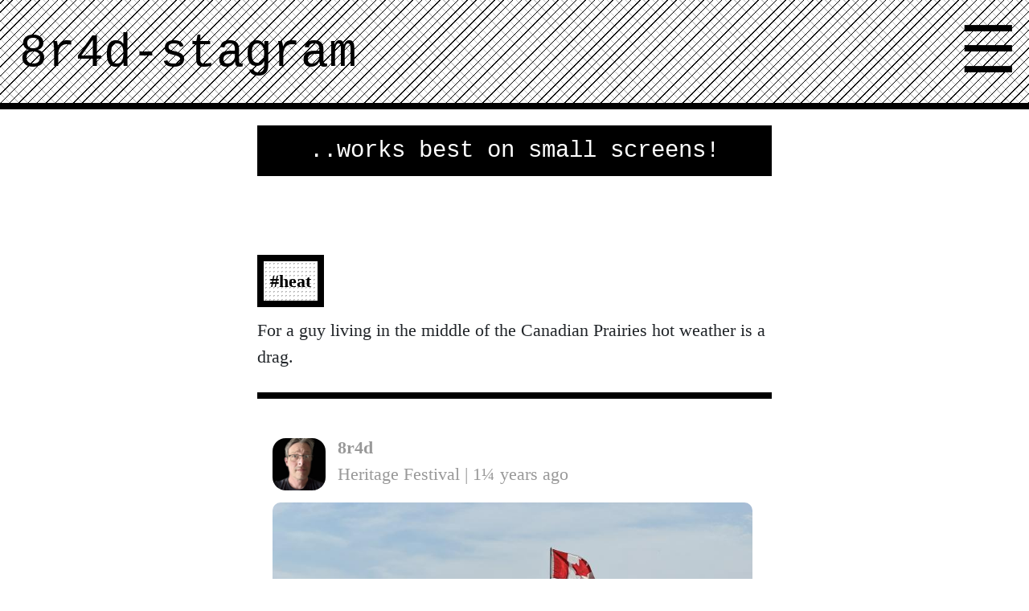

--- FILE ---
content_type: text/html; charset=UTF-8
request_url: http://8r4d.com/p/?t=heat
body_size: 4070
content:

<!DOCTYPE html>
<html>

<head>

<!-- Google tag (gtag.js) -->
<script async src="https://www.googletagmanager.com/gtag/js?id=G-F4CHFQKQNN"></script>
<script>
  window.dataLayer = window.dataLayer || [];
  function gtag(){dataLayer.push(arguments);}
  gtag('js', new Date());

  gtag('config', 'G-F4CHFQKQNN');
</script>



<meta name="viewport" content="user-scalable=0, width=device-width, initial-scale=0.5">
<meta property="og:title" content="8r4d-stagram" />
<meta property="og:image" content="../image/place.jpg" />
<meta property="og:url" content="../p/?i=" />
<meta property="og:description" content="8r4d-stagram is brought to you by 8r4d.com and is a private microposting applet that displays the latest photos and feeds from the author." />
<link rel="image_src" href="../image/place.jpg" />

    <title>8r4d-stagram</title>
    <link rel="stylesheet" href="https://cdn.jsdelivr.net/npm/bootstrap@4.6.1/dist/css/bootstrap.min.css">
    <link rel="stylesheet" type="text/css" href="style.css?v=1769722914" />


<link rel="preconnect" href="https://fonts.googleapis.com">
<link rel="preconnect" href="https://fonts.gstatic.com" crossorigin>
<link href="https://fonts.googleapis.com/css2?family=Silkscreen&family=Slackey&display=swap" rel="stylesheet">
</head>

<body>
    <div id="content">

        <div id="display-image">
    <div class="mobile-alert">..works best on small screens!</div>
        
		<div class="shadowbox">
		<div class="notes">
		<div class="buttonsall">
			<div class="button"><a href="">#heat</a></div>
		</div><div class="tagmore">For a guy living in the middle of the Canadian Prairies hot weather is a drag.</div>
		</div></div>

            
        <div class="slidebox">

        
        <a href="../p/?u=8r4d&q=12"><div class="profile"><img src="../8r4d.jpg"><div class="tag"><strong>8r4d</strong><br>Heritage Festival | 1¼ years ago</div></div></a>
        <div class="image slideshow-container"><div class="slide1"><a href="../p/?i=1722744160"><img src="../image/202408/1722744160_oooi7xzzoa4s9ecp.jpg"></a></div><div class="slide1"><a href="../p/?i=1722744160"><img src="../image/202408/1722744175_15ywlr1txl4kyu77.jpg"></a></div><div class="slide1"><a href="../p/?i=1722744160"><img src="../image/202408/1722744187_bt5fma87x8f5btso.jpg"></a></div><div class="slide1"><a href="../p/?i=1722744160"><img src="../image/202408/1722744213_tyobeukjkphq05e1.jpg"></a></div>            	<a class="prev" onclick="plusSlides(-1, 0)">&#10094;</a>
            	<a class="next" onclick="plusSlides(1, 0)">&#10095;</a>
        	</div><!--slideshow-->

         

        
        <div class="notes"><strong>8r4d</strong> 
        Day one of  <a href="../p/?t=heritagefestival">#heritagefestival</a> 2024 and between cooking lots of  <a href="../p/?t=crepes">#crepes</a> managing an outdoor kitchen in the  <a href="../p/?t=summer">#summer</a>  <a href="../p/?t=heat">#heat</a> and helping with my share of problem solving, I’m definitely ready for a cozy sleep tonight.        <div class="date"><a href="../p/?u=all&m=08&y=2024">Saturday the 3rd of August, 2024, posted at bedtime.</a> </div>
                </div></div>
        
        <div class="slidebox">

        
        <a href="../p/?u=8r4d&q=12"><div class="profile"><img src="../8r4d.jpg"><div class="tag"><strong>8r4d</strong><br>McTaggart Trails | 1½ years ago</div></div></a>
        <div class="image slideshow-container"><div class="slide2"><a href="../p/?i=1721878484"><img src="../image/202407/1721878484_rv0yyhfpe81jyxss.jpg"></a></div></div><!--slideshow-->

         

        
        <div class="notes"><strong>8r4d</strong> 
        The  <a href="../p/?t=running">#running</a> season had been brutal this month between the  <a href="../p/?t=heat">#heat</a> and the  <a href="../p/?t=firesmoke">#firesmoke</a> the latter of which is burning down parts of our beloved mountain park town of Jasper as I write these words. I’ve run in Jasper on multiple occasions and as much as I complain about a bit of smoke, there truth under those words is really me holding back the anger of those who deny humanity’s role in the destruction of our fragile planetary ecosystem and then wring their hands as we sit helplessly witnessing the consequences. We logged a 7km run this evening at a sparsely attended  <a href="../p/?t=runclub">#runclub</a> but with the ongoing high temps my heart wasn’t even into it very much.        <div class="date"><a href="../p/?u=all&m=07&y=2024">Wednesday the 24th of July, 2024, posted before bed.</a> </div>
                </div></div>
        
        <div class="slidebox">

        
        <a href="../p/?u=8r4d&q=12"><div class="profile"><img src="../8r4d.jpg"><div class="tag"><strong>8r4d</strong><br>Long Walk | 1½ years ago</div></div></a>
        <div class="image slideshow-container"><div class="slide3"><a href="../p/?i=1721839584"><img src="../image/202407/1721839585_ee5hbygx4zsd8nkg.jpg"></a></div><div class="slide3"><a href="../p/?i=1721839584"><img src="../image/202407/1721839602_pvexz7k70vdhw37h.jpg"></a></div><div class="slide3"><a href="../p/?i=1721839584"><img src="../image/202407/1721839615_vwtbyeaqd8v32jt5.jpg"></a></div>            	<a class="prev" onclick="plusSlides(-1, 2)">&#10094;</a>
            	<a class="next" onclick="plusSlides(1, 2)">&#10095;</a>
        	</div><!--slideshow-->

         

        
        <div class="notes"><strong>8r4d</strong> 
        After a week of  <a href="../p/?t=heat">#heat</a> the poor puppy and I finally found enough reprieve this morning for a nice long  <a href="../p/?t=walk">#walk</a> around the hood.        <div class="date"><a href="../p/?u=all&m=07&y=2024">Wednesday the 24th of July, 2024, in the late morning.</a> </div>
                </div></div>
        
        <div class="slidebox">

        
        <a href="../p/?u=8r4d&q=12"><div class="profile"><img src="../8r4d.jpg"><div class="tag"><strong>8r4d</strong><br>Hiding | 1½ years ago</div></div></a>
        <div class="image slideshow-container"><div class="slide4"><a href="../p/?i=1721746448"><img src="../image/202407/1721746449_8l0ngo5wmdkn4w9f.jpg"></a></div></div><!--slideshow-->

         

        
        <div class="notes"><strong>8r4d</strong> 
        I don’t know where you’ve been for the last week, but between the  <a href="../p/?t=summer">#summer</a>  <a href="../p/?t=heat">#heat</a> and the  <a href="../p/?t=firesmoke">#firesmoke</a> those climate change deniers got some ‘splaining to do.  At least my basement is cooler and I can hide out there. [<a href="../p/?i=1721746448">read more...</a>]        <div class="date"><a href="../p/?u=all&m=07&y=2024">Tuesday the 23rd of July, 2024, in the morning.</a> </div>
                </div></div>
        
        <div class="slidebox">

        
        <a href="../p/?u=8r4d&q=12"><div class="profile"><img src="../8r4d.jpg"><div class="tag"><strong>8r4d</strong><br>T Towne | 1½ years ago</div></div></a>
        <div class="image slideshow-container"><div class="slide5"><a href="../p/?i=1721226158"><img src="../image/202407/1721226158_8x7h9to7jbhgg1au.jpg"></a></div><div class="slide5"><a href="../p/?i=1721226158"><img src="../image/202407/1721226172_hdow4huh0vcfb4io.jpg"></a></div>            	<a class="prev" onclick="plusSlides(-1, 4)">&#10094;</a>
            	<a class="next" onclick="plusSlides(1, 4)">&#10095;</a>
        	</div><!--slideshow-->

         

        
        <div class="notes"><strong>8r4d</strong> 
        An early morning  <a href="../p/?t=running">#running</a> sesh in 25C temps to beat the  <a href="../p/?t=heat">#heat</a> for what is looking to be a 35C day and my planned route thru the shade was blocked off by a police zone in the woods and on a nearby path. Hmmm.        <div class="date"><a href="../p/?u=all&m=07&y=2024">Wednesday the 17th of July, 2024, in the morning.</a> </div>
                </div></div>
        
        <div class="slidebox">

        
        <a href="../p/?u=8r4d&q=12"><div class="profile"><img src="../8r4d.jpg"><div class="tag"><strong>8r4d</strong><br>Early | 1½ years ago</div></div></a>
        <div class="image slideshow-container"><div class="slide6"><a href="../p/?i=1720532184"><img src="../image/202407/1720532184_tkbs8mgnwyoaxtsd.jpg"></a></div><div class="slide6"><a href="../p/?i=1720532184"><img src="../image/202407/1720532299_6iqnhhdq0333syni.jpg"></a></div><div class="slide6"><a href="../p/?i=1720532184"><img src="../image/202407/1720532378_o9y8ic5qj7r7byjb.jpg"></a></div><div class="slide6"><a href="../p/?i=1720532184"><img src="../image/202407/1720532401_3bbkkwb59fpxx2r1.jpg"></a></div><div class="slide6"><a href="../p/?i=1720532184"><img src="../image/202407/1720532558_wrg1bzca0waerv12.jpg"></a></div>            	<a class="prev" onclick="plusSlides(-1, 5)">&#10094;</a>
            	<a class="next" onclick="plusSlides(1, 5)">&#10095;</a>
        	</div><!--slideshow-->

         

                <div style="margin: 5px;width: 100%;padding: 1rem 0rem 1rem 0rem;">
        <audio style="width: 100%; height: 64px;" controls src="https://8r4d.com/image/202407/1720532200_mrpcxgrb992t.m4a"></audio>
        </div>
        
        <div class="notes"><strong>8r4d</strong> 
        To beat the +30C  <a href="../p/?t=heat">#heat</a> or morning  <a href="../p/?t=walk">#walk</a> was earlier than usual today.        <div class="date"><a href="../p/?u=all&m=07&y=2024">Tuesday the 9th of July, 2024, at breakfast.</a> </div>
                </div></div>
                </div>

        <div class="bigprofile"><div class="notes"><div class="buttonsall">
                              <div class="fakebutton" style="background:#ffffff;box-shadow:0px 0px 0px #FFFFFF;margin-left:0em"><small style="color:#BBBBBB;">Page 1 of 1</small>
        </div></div></div></div>



        
        </div>
        <div class="footer">
        <strong>8r4d-stagram</strong> is brought to you by <a href="https://8r4d.com">8r4d.com</a> and is a private <a href="https://8r4d.com/microfeed.htm">microposting applet</a> that displays the latest photos and feeds from the author. <BR/><BR/>All copyrights apply. <br>Share and enjoy.
    </div>

    
    <div id="userbar">
        <a href="../p/">8r4d-stagram</a>
        <ul>
            <li>
                <label class="userboxcollapse" for="userbox">&#9776;</label>
                <input id="userbox" type="checkbox">
                <div>
                    <div id="userboxbody" style="line-height: 1.2em;">
						<a href="https://8r4d.com/p/">&#12411; front page</a>
            <BR><a href="../p/?u=all&t=heat&h=2">&#12427; user list</a>            <BR><a href="../p/?u=all&t=heat&h=1">&#12417; help</a>            
						                                              	<HR><a href="https://wander.8r4d.com/">&#12406; brad's blog</a>
						<BR><a href="https://gamer.8r4d.com/">&#12364; shades of game</a>
						<BR><a href="https://8r4d.com/microfeed.htm">&#12418; about this app</a>
                    </div>
                </div>
            </li>
        </ul>

   </div>


<script>
let slideIndex = [];
let slideGroups = [];

// Find all unique group names like "slide1", "slide2", ...
document.querySelectorAll('[class^="slide"]').forEach(el => {
  let classes = Array.from(el.classList);
  let groupClass = classes.find(c => /^slide\d+$/.test(c));
  if (groupClass && !slideGroups.includes(groupClass)) {
    slideGroups.push(groupClass);
    slideIndex.push(1);
  }
});

// Initialize each slideshow
slideGroups.forEach((group, i) => {
  showSlides(1, i);
});

function plusSlides(n, groupNo) {
  showSlides(slideIndex[groupNo] += n, groupNo);
}

function showSlides(n, groupNo) {
  let groupId = slideGroups[groupNo];
  let slides = document.getElementsByClassName(groupId);
  if (!slides.length) return;

  if (n > slides.length) slideIndex[groupNo] = 1;
  if (n < 1) slideIndex[groupNo] = slides.length;

  for (let i = 0; i < slides.length; i++) {
    slides[i].style.display = "none";
  }
  slides[slideIndex[groupNo] - 1].style.display = "block";
}
</script>

<script>
document.addEventListener("click", function(event) {
  const toggle = document.getElementById("userbox");
  const menu = document.getElementById("userboxbody");
  const label = document.querySelector("label[for='userbox']");

  if (!toggle || !menu || !label) return;

  if (!toggle.contains(event.target) &&
      !menu.contains(event.target) &&
      !label.contains(event.target)) {
    toggle.checked = false;
  }
});
</script>

</body>

--- FILE ---
content_type: text/css
request_url: http://8r4d.com/p/style.css?v=1769722914
body_size: 9392
content:
*{
    margin: 0;
    padding: 0;
    box-sizing: border-box;
}

@media (min-width:480px)  { 

#content{
    width: 100%;
    justify-content: center;
    align-items: center;
    margin-top:128px;
    font-size:0.9rem;
}

.mobile-alert{
   display:none;
}
  
}

@media (min-width:982px) { 

#content{
    width: 50%;
    justify-content: center;
    align-items: center;
    margin: 156px auto;
    font-size: 0.9rem;
}

}

@media (min-width:992px){
.mobile-alert{

color:#ffffff;
display:block;
background-color:rgba(0,0,0,1);
padding:10px;
margin-bottom:2em;
text-align:center;
font-size: 2em;
font-family: courier;

}

.notes, .tag {
  font-size: 1.4rem!important;
  }

.btn {
    font-size: 1rem!important;
} 
  
.tagmore, .notes, .shadowbox{
   padding: 0.5em 0em 0em 0em!important;
  }

  .profiletile { width:32%!important; } 
  
.profile img {
	border:solid 0px #ffffff!important;
	width: 11%!important;
    	padding: 0px!important;
	}
 
}


.footer {
font-family: courier;
font-size: 1.7rem;
color: #000000;
background: #333333;
padding: 1em 2em 1em 2em;
  border-top: 8px solid #000000;
  background-color: #fff;
    background-image: repeating-linear-gradient(-45deg, #000 0, #000 1px, transparent 1px, transparent 8px), repeating-linear-gradient(45deg, #ccc 0, #ccc 1px, transparent 1px, transparent 8px);

}

.notes {

font-family:verdana;
font-size: 2em;
padding: 1em .5em 1em .5em;

}

.panonotes {padding-right: 3.5em;}


.tagmore {

font-family:verdana;
font-size: 1em;
padding: 1em .5em 1em .5em;

}

.nudges {
font-family: verdana;
font-size: 2em;
padding: 0em;
}

.profile {
font-family: verdana;
font-size: 2em;
font-weight: 400;
padding: 0em 0em .5em 0em;
float: none;
}

.bigprofile {
margin: 0em 1em 2em 1em;
border-bottom: solid #eeeeee 0px;
}

.allprofile {
margin: 0em 1em 2em 1em;
border-bottom: solid #eeeeee 0px;
}

.date {
font-size: .8em;
font-weight: 400;
color: #666666;
padding: 1em 0em 0em 0em;

}

.profiletile{
  width:33%; 
  margin:0px; 
  padding:6px 0px 0px 0px;
	}

.button{
    font-size: 1em;
    color: #000000;
    background: #f29605;
    /* border-radius: 10px; */
    border: 8px solid #000000;
    width: auto;
    text-align: center;
    font-weight: 600;
    padding: 8px;
    margin: 1em 0.2em 0em 0em;
    /* box-shadow: 5px 5px 15px #666666; */
    background-color: #fff;
    background-image: radial-gradient(#bbb 1px, transparent 1px);
    background-size: 5px 5px;
}

.linkbutton{
    font-size: 1em;
    color: #000000;
    background: #f29605;
    /* border-radius: 10px; */
    border: 8px solid #999999;
    width: 66%;
    text-align: left;
    font-weight: 300;
    padding: 8px 8px 8px 48px;
    text-indent: -30px;
    margin: 1em 0.2em 0em 0em;
    /* box-shadow: 5px 5px 15px #666666; */
    background-color: #fff;
    background-image: radial-gradient(#bbb 1px, transparent 1px);
    background-size: 5px 5px;
}	

.fakebutton{
    font-size: 1em;
    color: #000000;
    background: #f29605;
    /* border-radius: 10px; */
    border: 0px solid #000000;
    width: fit-content;
    text-align: center;
    font-weight: 600;
    padding: 8px;
	padding: 8px 8px 8px 20px;
    margin: 1.1em 0em 0em 1em;
    /* box-shadow: 5px 5px 15px #666666; */
    background-color: #fff;
    background-image: radial-gradient(#bbb 1px, transparent 1px);
    background-size: 5px 5px;
}

.homebutton {
    font-size: 1em;
    color: #000000;
    background: #f29605;
    /* border-radius: 10px; */
    border: 8px solid #000000;
    width: 25%;
    text-align: center;
    font-weight: 600;
    padding: 8px;
    margin: 1em 0.2em 0em 0em;
    /* box-shadow: 5px 5px 15px #666666; */
    background-color: #fff;
    background-image: radial-gradient(#bbb 1px, transparent 1px);
    background-size: 5px 5px;
}

.tagbutton {
    font-size: 2.2em;
    color: #000000;
    background: #f29605;
    /* border-radius: 10px; */
    border: 8px solid #000000;
    width: fit-content;
    text-align: center;
    font-weight: 600;
    padding: 8px;
    margin: 1em 0.2em 0em 0em;
    /* box-shadow: 5px 5px 15px #666666; */
    background-color: #fff;
    background-image: radial-gradient(#ddd 1px, transparent 1px);
    background-size: 5px 5px;
}

.votebutton {
font-size: 1.5em;
color: #f29605;
background: rgba(0, 0, 0, 0.4);
border-radius: 10px;
width:20%;
text-align: center;
font-weight: 100;
padding: 8px;
margin: 0em 0em 0em 0em;
border: solid 2px #f29605;
}

.button a, .linkbutton a, .homebutton a{
color: #000000;
}

.votebutton a{
color: #f29605;
}

a {
color: #273854;
text-decoration: underline; 
}

.footer a {
color: #666666;
}

.shadowbox {
margin: 0em 0em 2em 0em;
padding: 2em 1em 1em 1em;
}

.profilebox {
margin: 0em 0em 0em 0em;
padding: 1em 1em 0em 1em;
border-bottom: 8px solid black;
}

.profileboxbottom {
margin: 0em 0em 0em 0em;
padding: 1em 1em 0em 1em;
}

.slidebox{
    padding: 3em 2em 1em 1em;
    margin: 2em 0em 2em 0em;
    border-top: 8px solid #000000;
}


.linkbutton a{
color: #333333;
}

.buttonsall {
    display: flex;
    flex-wrap: wrap;
}

.buttonssub {
display: flex;
justify-content: flex-end;
margin: -3.3em .2em 0em 0em;
}
  
form{
    width: 50%;
    margin: 20px auto;
}
 
#display-image{
    width: 100%;
    justify-content: center;
    padding: 0px;
    margin: 0px;
    border-radius: 10px;
}

img{
  width: 100%;  
  margin: 5px;
  border-radius: 10px;
}


.profile img { 
 width: 10%;
 border-radius: 25%;
 float:left;
 border: solid 4px #333333;
 padding: 2px;
}


.bigprofile img{
 width: 25%;
 border-radius: 25%;
 margin: 2em 2em 0em 0em;
 }

 .allprofile img{
 width: 25%;
 border-radius: 25%;
 margin: 2em 2em 0em 0em;
 float: left;
 }

.tag {
text-align: start;
padding: 0em 1em 0em 3.8em;
color: #999999;
text-decoration: none;
}

a, a:hover, a:visited {
   text-decoration: none;
}


.btn {
        font-size: 2.5em;
        }

.btn-btn {
        margin-bottom: 0.5em;
        }

.btn-tag {
        background-color: orange;
        border: 1px solid orange;
        }



#userbar{
    direction: ltr;
    color: #ffffff;
    font-size: 3.6em;
    font-family: courier;
    font-weight: 400;
    height: 136px;
    position: fixed;
    top: 0;
    left: 0;
    width: 100%;
    z-index: 99999;
    background: linear-gradient(45deg, rgba(0,0,0,1) 0%, rgba(65,45,10,1) 30%, rgba(39,56,84,1) 70%, rgba(242,150,5,1) 100%);
    border-bottom: 8px solid #000000;
    padding:24px 24px 12px 24px;
  
  background-color: #fff;
    background-image: repeating-linear-gradient(-45deg, #000 0, #000 1px, transparent 1px, transparent 8px), repeating-linear-gradient(45deg, #ccc 0, #ccc 1px, transparent 1px, transparent 8px);
}

#userbar a { 
   color: #000000;
   text-decoration:none;
}

#userbar li a { 
   color: #000000;
   text-decoration:none;
   font-size: 2.5rem;
}

.video-container { 
	position: relative; 
	padding-bottom: 56.25%; 
	padding-top: 30px;
	margin-top:6px; 
	height: 0;  
	}

.video-container iframe, .video-container object, .video-container embed { position: absolute; top: 0; left: 0; width: 100%; height: 100%; }


{box-sizing: border-box}
.slide1, .slide2, .slide3, .slide4, .slide5, .slide6, .slide7, .slide8, .slide9, .slide10, .slide11, .slide12 {display: none}
img {vertical-align: middle;}

/* Slideshow container */
.slideshow-container {
  max-width: 1000px;
  position: relative;
  margin: auto;
}

.pano{overflow: scroll;}

.panoimage {width:auto; height:550px}

.panolabel {
position: absolute;
    right: 50px;
    font-size: 3.5em;
    color: #444444;
}

/* Next & previous buttons */
.prev, .next {
  cursor: pointer;
  position: absolute;
  top: 80%;
  width: auto;
  padding: 16px;
  margin-top: -22px;
  color: white;
  font-weight: bold;
  font-size: 2.6rem;
  transition: 0.6s ease;
  border-radius: 0 3px 3px 0;
  user-select: none;
}

.editbutton{
 font-size: 2em;
  float:right;
}

/* collapsing userbox styles */  
    
#userboxhead {
   }
#userboxbody {
   font-weight: 400;
   color: #ffffff;
   padding: 16px;
   margin: 0px;  	
   background-color: #fff;
  background-image: radial-gradient(#bbb 1px, transparent 1px);
  background-size: 5px 5px;
   }  

#userboxbody hr{
 	width: 66%;
    margin: 24px;
    padding: 0px;
    border-top: 6px dotted #000000;
}

.userboxcollapse{
    cursor: pointer;
    color: #000000;
    font-family: 'Open Sans', sans-serif;
    padding: 6px;
    font-size: 1.4em;
    margin: 0px;
    text-transform: lowercase;
    padding: 6px;
    position: fixed;
    top: -4px;
    right: 8px; 
   }
.userboxcollapse + input{
  display: none; /* hide the checkboxes */
}
.userboxcollapse + input + div{
	display: block;
	height: 0px;
	visibility: hidden;
	transition-duration: 0s; 
    position: fixed;
    top: 80px;
    right: 8px;
}
.userboxcollapse + input:checked + div{
	display: block;
    margin: 0px;
    color: #000000;
	background: #FFFFFF;
    border-top: 8px solid #000000;
    border-bottom: 8px solid #000000;
    width: 66%;
    position: fixed;
    top: 160px;
    right: 32px;
    visibility: visible;
    height: auto;

	}  

.pale-dots {
  background-color: #fff;
  background-image: radial-gradient(#eee 1px, transparent 1px);
  background-size: 25px 25px;
}


/* Position the "next button" to the right */
.next {
  right: 0;
  border-radius: 3px 0 0 3px;
}

/* On hover, add a grey background color */
.prev:hover, .next:hover {
  /*background-color: #f1f1f1;*/
  color: #f29605;
}